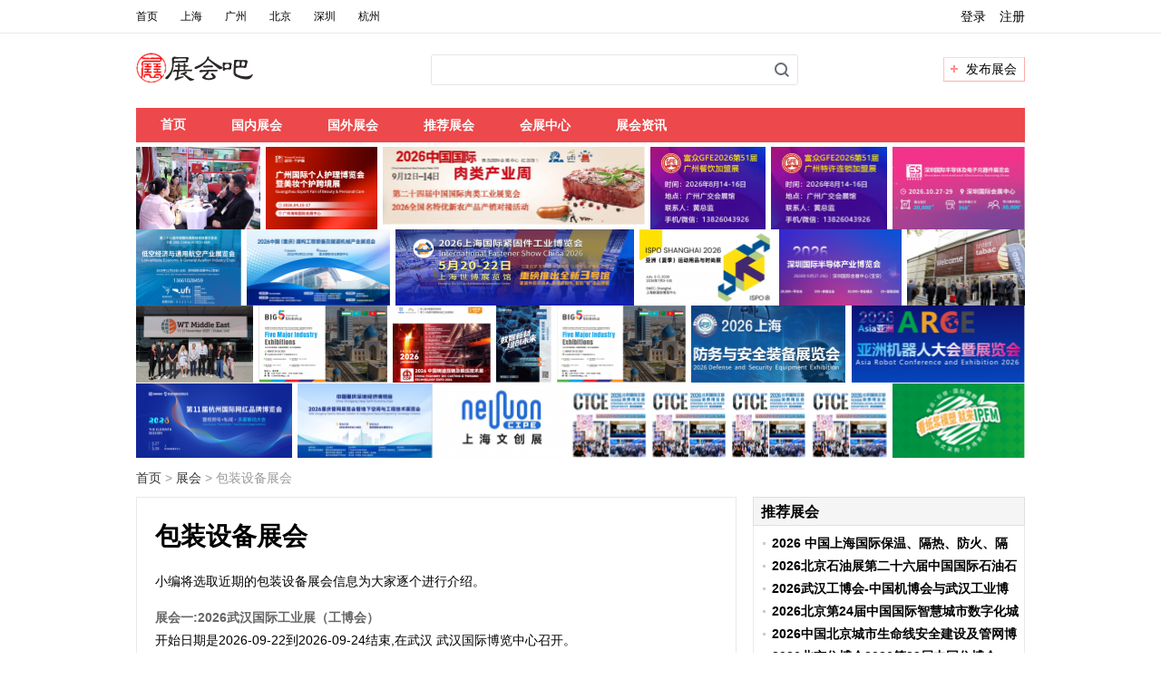

--- FILE ---
content_type: text/html; charset=utf-8
request_url: https://expo8.cn/exhibits/4305.html
body_size: 4459
content:
<!DOCTYPE html>
<html>
<head>
<meta http-equiv="Content-Type" content="text/html; charset=utf8" />
<meta http-equiv="Cache-Control" content="no-transform" /> 
<meta http-equiv="Cache-Control" content="no-siteapp" />
<meta name="mobile-agent" content="format=xhtml;url=http://m.expo8.cn/exhibits/4305.html" />
<link href="http://m.expo8.cn/exhibits/4305.html" rel="alternate" media="only screen and (max-width: 1000px)" />
<title>包装设备展会信息 - 展会吧</title>
<meta name="keywords" content="包装设备展会" />
<meta name="description" content="包装设备展会信息发布" />
<link href="/t/style.css" rel="stylesheet" type="text/css" />
<script src="/t/jquery-1.8.0.min.js"></script>
<script src="/t/main.js"></script>
</head>
<body>
<div class="gui_Header">
 <div class="headBg">
  <ul class="nav_s">
  <li><a href="/">首页</a></li>
<li><a href="/cn/shanghai.html">上海</a></li><li><a href="/cn/GuangZhou.html">广州</a></li><li><a href="/cn/beijing.html">北京</a></li><li><a href="/cn/shenzhen.html">深圳</a></li><li><a href="/cn/HangZhou.html">杭州</a></li>  </ul>
  <ul id="login"></ul>
 </div>
</div>

<div id="header">

 <a class="logo" href="/">展会吧</a>
<div class="search"></div>
 <div class="nav">
  <ul>
<li class="on"><a href="/"><em>首页</em></a></li>
<li><a href="/cn/"><em>国内展会</em></a></li>
<li><a href="/guowai/"><em>国外展会</em></a></li>
<li><a href="/good/" target="_self"><em>推荐展会</em></a></li>
<li><a href="/hall/" target="_self"><em>会展中心 </em></a></li>
<li><a href="/news/" target="_self"><em>展会资讯</em></a></li>
  </ul>
  <span style="float:right; margin-right:20px;"></span>
 </div>
 <div class="uploadinfo">
  <ul>
   <li><a>发布展会</a></li>
  </ul>
 </div>
</div>
<style>
.i-icon{background-image: url(/t/imgbox/f3078146359ede1774707940b7e676ed.png);background-repeat: no-repeat;flex-shrink: 0;}</style>
<div style="margin: auto;display: flex;flex-wrap: wrap;width: 980px;gap:5px;margin-top: 5px;justify-content: space-between;">
<a href="/exhibition/58547.html" class="i-icon" style="height:91.3px;width:137.3px;background-position: -0px -0px;"></a><a href="/exhibition/58546.html" class="i-icon" style="height:91.3px;width:122.3px;background-position: -143.37712188786px -0px;"></a><a href="/exhibition/58545.html" class="i-icon" style="height:91.3px;width:289.3px;background-position: -271.55739149575px -0px;"></a><a href="/exhibition/58543.html" class="i-icon" style="height:91.3px;width:127.3px;background-position: -567.01880300565px -0px;"></a><a href="/exhibition/58542.html" class="i-icon" style="height:91.3px;width:127.3px;background-position: -700.0581995635px -0px;"></a><a href="/exhibition/58541.html" class="i-icon" style="height:91.3px;width:146.3px;background-position: -833.09759612136px -0px;"></a><a href="/exhibition/58540.html" class="i-icon" style="height:83.3px;width:116.3px;background-position: -0px -92.366728860147px;"></a><a href="/exhibition/58538.html" class="i-icon" style="height:83.3px;width:157.3px;background-position: -121.85805763425px -92.366728860147px;"></a><a href="/exhibition/58417.html" class="i-icon" style="height:83.3px;width:263.3px;background-position: -285.01298844408px -92.366728860147px;"></a><a href="/exhibition/58535.html" class="i-icon" style="height:83.3px;width:148.3px;background-position: -554.09972649506px -92.366728860147px;"></a><a href="/exhibition/58537.html" class="i-icon" style="height:83.3px;width:134.3px;background-position: -708.48415996432px -92.366728860147px;"></a><a href="/exhibition/58530.html" class="i-icon" style="height:83.3px;width:130.3px;background-position: -848.60854093373px -92.366728860147px;"></a><a href="/exhibition/58529.html" class="i-icon" style="height:86.3px;width:129.3px;background-position: -0px -176.81946696603px;"></a><a href="/exhibition/58525.html" class="i-icon" style="height:86.3px;width:142.3px;background-position: -135.03397674988px -176.81946696603px;"></a><a href="/exhibition/58521.html" class="i-icon" style="height:86.3px;width:108.3px;background-position: -283.07830858389px -176.81946696603px;"></a><a href="/exhibition/58520.html" class="i-icon" style="height:86.3px;width:61.3px;background-position: -397.07364971927px -176.81946696603px;"></a><a href="/exhibition/58518.html" class="i-icon" style="height:86.3px;width:142.3px;background-position: -463.70893132664px -176.81946696603px;"></a><a href="/exhibition/58516.html" class="i-icon" style="height:86.3px;width:171.3px;background-position: -611.75326316065px -176.81946696603px;"></a><a href="/exhibition/58517.html" class="i-icon" style="height:86.3px;width:191.3px;background-position: -788.38413032246px -176.81946696603px;"></a><a href="/exhibition/58515.html" class="i-icon" style="height:82.3px;width:172.3px;background-position: -0px -263.50878479929px;"></a><a href="/exhibition/58508.html" class="i-icon" style="height:82.3px;width:148.3px;background-position: -178.25430397945px -263.50878479929px;"></a><a href="/exhibition/58507.html" class="i-icon" style="height:82.3px;width:142.3px;background-position: -332.56120859991px -263.50878479929px;"></a><a href="/exhibition/58503.html" class="i-icon" style="height:82.3px;width:82.3px;background-position: -480.53332849113px -263.50878479929px;"></a><a href="/exhibition/58502.html" class="i-icon" style="height:82.3px;width:82.3px;background-position: -568.73841465733px -263.50878479929px;"></a><a href="/exhibition/58501.html" class="i-icon" style="height:82.3px;width:82.3px;background-position: -656.94350082353px -263.50878479929px;"></a><a href="/exhibition/58500.html" class="i-icon" style="height:82.3px;width:82.3px;background-position: -745.14858698973px -263.50878479929px;"></a><a href="/exhibition/58499.html" class="i-icon" style="height:82.3px;width:146.3px;background-position: -833.35367315593px -263.50878479929px;"></a></div><div class="breadCrumb"><a href="/">首页</a> > <a href="/cn/">展会</a> > 包装设备展会</div>
<div class="newscontent">
  <div class="ic">
    <div class="icc">
      <div class="article-content">
        <div class="article-box">
<h1>包装设备展会</h1>
<br>小编将选取近期的包装设备展会信息为大家逐个进行介绍。<br>


<h2 style="font-size: 14px;color: #666;margin-top: 15px;">展会一:2026武汉国际工业展（工博会）</h2>
开始日期是2026-09-22到2026-09-24结束,在武汉 武汉国际博览中心召开。<br>
组织承办方:北京亚太瑞斯会展服务有限公司  <a href="/exhibition/58388.html" target="_blank" style="color: #e03434;">>>查看详细信息</a>
<br>



<h2 style="font-size: 14px;color: #666;margin-top: 15px;">展会二:2026武汉国际智能工业及自动化技术展览会</h2>
开始日期是2026-09-22到2026-09-24结束,在武汉 武汉国际博览中心召开。<br>
组织承办方:武汉华中优优  <a href="/exhibition/58379.html" target="_blank" style="color: #e03434;">>>查看详细信息</a>
<br>



<h2 style="font-size: 14px;color: #666;margin-top: 15px;">展会三: 2026第19届广州国际粮油产业博览会  </h2>
开始日期是2026-06-04到2026-06-06结束,在广州 广交会展馆C区（广州市海珠区新港东路980号）召开。<br>
组织承办方:广州市亿帆展览服务有限公司  <a href="/exhibition/58071.html" target="_blank" style="color: #e03434;">>>查看详细信息</a>
<br>



<h2 style="font-size: 14px;color: #666;margin-top: 15px;">展会四:2026第13届重庆国际火锅食材用品展览会</h2>
开始日期是2026-05-08到2026-05-10结束,在重庆 重庆国际博览中心召开。<br>
组织承办方:重庆汉唯斯展览展示有限公司  <a href="/exhibition/58194.html" target="_blank" style="color: #e03434;">>>查看详细信息</a>
<br>



<h2 style="font-size: 14px;color: #666;margin-top: 15px;">展会五:2026第17届中国东莞智能化点胶溶胶技术设备展览会</h2>
开始日期是2026-03-08到2026-03-10结束,在东莞 广东现代国际会展中心召开。<br>
组织承办方:企耀展览（上海）有限公司  <a href="/exhibition/58178.html" target="_blank" style="color: #e03434;">>>查看详细信息</a>
<br>



<h2 style="font-size: 14px;color: #666;margin-top: 15px;">展会六:2025中国上海国际电池正负极材料大会暨展览会</h2>
开始日期是2025-12-17到2025-12-19结束,在上海 上海新国际博览中心召开。<br>
组织承办方:企耀展览（上海）有限公司  <a href="/exhibition/57902.html" target="_blank" style="color: #e03434;">>>查看详细信息</a>
<br>



<h2 style="font-size: 14px;color: #666;margin-top: 15px;">展会七:2025第七届上海国际口腔清洁护理用品展览会</h2>
开始日期是2025-11-05到2025-11-07结束,在上海 中国口腔清洁护理⽤品⼯业协会召开。<br>
组织承办方:上海迎河展览服务有限公司  <a href="/exhibition/58112.html" target="_blank" style="color: #e03434;">>>查看详细信息</a>
<br>



<h2 style="font-size: 14px;color: #666;margin-top: 15px;">展会八:2025中国（武汉）国际智能工业及自动化技术展览会</h2>
开始日期是2025-10-11到2025-10-13结束,在武汉 武汉国际博览中心召开。<br>
组织承办方:武汉华中优优国际会展有限公司  <a href="/exhibition/57683.html" target="_blank" style="color: #e03434;">>>查看详细信息</a>
<br>



<h2 style="font-size: 14px;color: #666;margin-top: 15px;">展会九:2025第26届中国（深圳）激光技术及智能制造展览会</h2>
开始日期是2025-09-10到2025-09-12结束,在深圳 深圳国际会展中心召开。<br>
组织承办方:企耀展览（上海）有限公司  <a href="/exhibition/57980.html" target="_blank" style="color: #e03434;">>>查看详细信息</a>
<br>



<h2 style="font-size: 14px;color: #666;margin-top: 15px;">展会十:2025广州国际精细化工技术及装备展览会</h2>
开始日期是2025-06-17到2025-06-19结束,在广州 广州·中国进出口商品交易会馆召开。<br>
组织承办方:广州市禾川展览服务有限公司  <a href="/exhibition/57613.html" target="_blank" style="color: #e03434;">>>查看详细信息</a>
<br>


</div>
      </div>
    </div>
  </div>
  <div class="is">
<div class="box">
      <h3 class="box_tit"><strong>推荐展会</strong></h3>
      <ul class="new border-cn">
<!--2026-01-22 23:44:50-->
<li><a href="/exhibition/58493.html" target="_blank"><b>2026 中国上海国际保温、隔热、防火、隔音新材料展览</b></a></li>
<li><a href="/exhibition/58477.html" target="_blank"><b>2026北京石油展第二十六届中国国际石油石化技术装备展览会</b></a></li>
<li><a href="/exhibition/58487.html" target="_blank"><b>2026武汉工博会-中国机博会与武汉工业博览会</b></a></li>
<li><a href="/exhibition/58458.html" target="_blank"><b>2026北京第24届中国国际智慧城市数字化城市城市更新建设博览会(主办住建部）</b></a></li>
<li><a href="/exhibition/58459.html" target="_blank"><b>2026中国北京城市生命线安全建设及管网博览会</b></a></li>
<li><a href="/exhibition/58460.html" target="_blank"><b>2026北京住博会2026第23届中国住博会2026住博会</b></a></li>
<li><a href="/exhibition/58445.html" target="_blank"><b>2026武汉国际安全生产及个体防护装备展览会</b></a></li>
<li><a href="/exhibition/58446.html" target="_blank"><b>2026武汉国际发泡材料技术工业展览会</b></a></li>
<li><a href="/exhibition/58439.html" target="_blank"><b>2026第十二届亚洲教育装备博览会</b></a></li>
<li><a href="/exhibition/58434.html" target="_blank"><b>2026武汉国际流体机械与泵阀管件展览会/阀门展</b></a></li>
<li><a href="/exhibition/58384.html" target="_blank"><b>2026中国机博会暨武汉博览会</b></a></li>
<li><a href="/exhibition/58379.html" target="_blank"><b>2026武汉国际智能工业及自动化技术展览会</b></a></li>
<li><a href="/exhibition/58424.html" target="_blank"><b>2026第11届广州国际地产投资移民留学展览会</b></a></li>
<li><a href="/exhibition/58401.html" target="_blank"><b>2026第21届中国慈溪家用电器博览会</b></a></li>
<li><a href="/exhibition/58362.html" target="_blank"><b>2026第87届中国教育装备展示会邀请函</b></a></li>
<li><a href="/exhibition/58353.html" target="_blank"><b>2026中国新能源商用车展览会暨中国新能源商用车创新发展与产业融合大会</b></a></li>
<li><a href="/exhibition/58191.html" target="_blank"><b>2026广东中山厨卫生活家电展|2026第37届中国家电交易会（中山家电展）</b></a></li>
<li><a href="/exhibition/58192.html" target="_blank"><b>2026浙江消费家用电器展|2026中国(宁波)国际电子消费品及家用电器博览会</b></a></li>
<li><a href="/exhibition/58336.html" target="_blank"><b>2026中国（合肥）国际轴承及制造装备展览会</b></a></li>
<li><a href="/exhibition/58299.html" target="_blank"><b>2026第87届中国教育装备展将在成都举办</b></a></li>
<li><a href="/exhibition/58280.html" target="_blank"><b>2026中国天津印刷包装产业博览会</b></a></li>
<li><a href="/exhibition/58259.html" target="_blank"><b>2026广州国际礼品及文创产品展览会</b></a></li>
<li><a href="/exhibition/58258.html" target="_blank"><b>2026第6届中国(福州)跨境电商交易会</b></a></li>
<li><a href="/exhibition/58184.html" target="_blank"><b>2026第13届重庆国际酒店用品及餐饮业博览会</b></a></li>
<li><a href="/exhibition/58183.html" target="_blank"><b>2026中国(重庆) 国际旅游民宿产业博览会</b></a></li>
<li><a href="/exhibition/58182.html" target="_blank"><b>2026第13届重庆国际智慧酒店展览会</b></a></li>
<li><a href="/exhibition/58178.html" target="_blank"><b>2026第17届中国东莞智能化点胶溶胶技术设备展览会</b></a></li>
<li><a href="/exhibition/58176.html" target="_blank"><b>2026中国（天津）印刷包装产业博览会</b></a></li>
<li><a href="/exhibition/58151.html" target="_blank"><b>邀请函|2026第23届广东教育装备展览会</b></a></li>
<li><a href="/exhibition/58141.html" target="_blank"><b>2026苏州高性能复合材料展</b></a></li>
<li><a href="/exhibition/58109.html" target="_blank"><b>2026第19届广州国际优质大米及品牌杂粮展览会</b></a></li>
<li><a href="/exhibition/58103.html" target="_blank"><b>2026中国（北京）国际城镇污水、污泥处理技术设备展览会</b></a></li>
<li><a href="/exhibition/58102.html" target="_blank"><b>2026中国（北京）国际公共卫生消杀消毒产业用品设备展览会</b></a></li>
<li><a href="/exhibition/58101.html" target="_blank"><b>2026中国(北京)国际垃圾焚烧发电及固废处理技术展览会</b></a></li>
<li><a href="/exhibition/58080.html" target="_blank"><b>2026第25届广州国际生态农产品食品博览会</b></a></li>
<li><a href="/exhibition/58081.html" target="_blank"><b>2026第19届广州国际食用油产业博览会</b></a></li>
<li><a href="/exhibition/58079.html" target="_blank"><b> 2026第15届广州国际粮油机械及包装设备展览会</b></a></li>
<li><a href="/exhibition/58056.html" target="_blank"><b>2026第34届广州国际大健康产业博览会</b></a></li>
<li><a href="/exhibition/58071.html" target="_blank"><b> 2026第19届广州国际粮油产业博览会  </b></a></li>
<li><a href="/exhibition/58079.html" target="_blank"><b> 2026第15届广州国际粮油机械及包装设备展览会</b></a></li>
<li><a href="/exhibition/58055.html" target="_blank"><b>2025广州国际食药物质与健康产业发展大会暨展览会</b></a></li>
<li><a href="/exhibition/58056.html" target="_blank"><b>2026第34届广州国际大健康产业博览会</b></a></li>
<li><a href="/exhibition/58071.html" target="_blank"><b> 2026第19届广州国际粮油产业博览会  </b></a></li>
      </ul>
    </div>
    <div class="isEle islist_box">
      <h4 class="isTitle">热门</h4>
      <ul>
<a href="/exhibits/4924.html">传感器</a>(1696)&nbsp;<a href="/exhibits/4731.html">陶瓷</a>(1674)&nbsp;<a href="/exhibits/3939.html">设备</a>(1492)&nbsp;<a href="/exhibits/4544.html">阀门</a>(1324)&nbsp;<a href="/exhibits/4166.html">配件</a>(1319)&nbsp;<a href="/exhibits/4450.html">工艺品</a>(1316)&nbsp;<a href="/exhibits/5874.html">箱包</a>(1239)&nbsp;<a href="/exhibits/4555.html">泵</a>(1185)&nbsp;<a href="/exhibits/3375.html">检测设备</a>(1170)&nbsp;<a href="/exhibits/5207.html">智能家居</a>(1082)&nbsp;<a href="/exhibits/4798.html">咖啡</a>(1080)&nbsp;<a href="/exhibits/4987.html">包装</a>(1049)&nbsp;<a href="/exhibits/4305.html">包装设备</a>(1040)&nbsp;<a href="/exhibits/3106.html">粘合剂</a>(999)&nbsp;<a href="/exhibits/4326.html">饮料</a>(994)&nbsp;<a href="/exhibits/6328.html">变压器</a>(990)&nbsp;<a href="/exhibits/4850.html">包装材料</a>(984)&nbsp;<a href="/exhibits/5573.html">电机</a>(973)&nbsp;<a href="/exhibits/5210.html">物联网</a>(956)&nbsp;<a href="/exhibits/4785.html">休闲食品</a>(931)&nbsp;<a href="/exhibits/4545.html">轴承</a>(922)&nbsp;<a href="/exhibits/3165.html">家居用品</a>(890)&nbsp;<a href="/exhibits/12049.html">食品</a>(887)&nbsp;<a href="/exhibits/8980.html">乳制品</a>(866)&nbsp;<a href="/exhibits/3113.html">玻璃</a>(860)&nbsp;<a href="/exhibits/5876.html">玩具</a>(851)&nbsp;<a href="/exhibits/3755.html">控制器</a>(846)&nbsp;<a href="/exhibits/5984.html">展出范围</a>(844)&nbsp;<a href="/exhibits/4436.html">清洁用品</a>(840)&nbsp;<a href="/exhibits/9143.html">紧固件</a>(835)&nbsp;<a href="/exhibits/4713.html">地毯</a>(834)&nbsp;<a href="/exhibits/4635.html">床上用品</a>(829)&nbsp;<a href="/exhibits/4500.html">仪器仪表</a>(823)&nbsp;<a href="/exhibits/4167.html">工具</a>(814)&nbsp;<a href="/exhibits/3117.html">涂料</a>(807)&nbsp;<a href="/exhibits/4983.html">媒体</a>(801)&nbsp;<a href="/exhibits/7349.html">VR</a>(783)&nbsp;<a href="/exhibits/3261.html">**</a>(782)&nbsp;      </ul>
    </div>
  </div>
</div>
<div id="footer">
  <div class="f1"></div>
  <div class="f2" style="display: none;">

</div>
  <div class="f3"> Copyright &copy; 2012-2026 www.expo8.cn  All Rights Reserved <a href="http://m.expo8.cn/?mobile">手机站</a></div>
</div></body>
</html>

--- FILE ---
content_type: text/html; charset=utf-8
request_url: https://expo8.cn/t/loginjs.php
body_size: -130
content:
{"name":""}

--- FILE ---
content_type: text/javascript
request_url: https://expo8.cn/t/main.js
body_size: 1096
content:
$(function(){
$.getJSON('/t/loginjs.php', function(data) {//
        if(data.name){
                    $("#login").html('<li><a href="/e/member/my/" style="display: flex;align-items: center;gap: 5px;"><svg xmlns="http://www.w3.org/2000/svg" width="20" height="20" viewBox="0 0 24 24" fill="none" stroke="currentColor" stroke-width="2" stroke-linecap="round" stroke-linejoin="round" class="lucide lucide-user"><path d="M19 21v-2a4 4 0 0 0-4-4H9a4 4 0 0 0-4 4v2"/><circle cx="12" cy="7" r="4"/></svg>'+data.name+'</a></li>');
                }else{
                    $("#login").html('<li><a href="/e/member/login/?ecmsfrom='+window.location.href+'">登录</a></li><li class="s"><a href="/e/member/register/?ecmsfrom='+window.location.href+'">注册</a></li>');
                }
          });
$(".uploadinfo").click(function(e){
window.location.href = "/e/DoInfo/ListInfo.php?mid=9&ecmscheck=1";
});
$(".search").html('<form action="/e/search/index.php" method="post" name="searchform" id="searchform"><input type="text" name="keyboard" size="32" id="keyboard" class="search-word"><input type="submit" name="submit" value="" class="search-btn"><input type="hidden" name="show" value="title"><input type="hidden" name="classid" value="1" id="classid"></form>');


$(document).ready(function(){
	var uri = window.location.pathname;
	//uri = uri.split('/');
	console.log(uri);
	//uri = uri.pop();
	var ua = navigator.userAgent;
	var ipad = ua.match(/(iPad).*OS\s([\d_]+)/),
		isIphone = !ipad && ua.match(/(iPhone\sOS)\s([\d_]+)/),
		isAndroid = ua.match(/(Android)\s+([\d.]+)/),
		isMobile = isIphone || isAndroid;
	if(isMobile) {
	    location.href = 'http://m.expo8.cn' + uri;
	}
});

$(document).on({
	click:function(e) {
		e = window.event || e;
		var obj = e.srcElement || e.target;
			if (obj.closest(".show-imgboxbig")) {
				if (!obj.closest(".show-imgboxbig img")) {
					$(".show-imgboxbig").remove(); 
				}
			}
	}
});
$(".zh_content img,.smalltext img").click(function() {
	$('body').append('<div class="show-imgboxbig"><img src="'+$(this).attr("src")+'"><div class="show-imgboxbig-close"><i></i></div></div>')

})

var _hmt = _hmt || [];
(function() {
  var hm = document.createElement("script");
  hm.src = "https://hm.baidu.com/hm.js?aedad858a866d5ee58a67ee51ed54d90";
  var s = document.getElementsByTagName("script")[0]; 
  s.parentNode.insertBefore(hm, s);
})();

$(".link1").append($('.gg').html()+'<a href="https://www.zhanhui1.com/" target="_blank"><img src="https://www.zhanhui1.com/t/member/logo-1.png" style="float: right;margin-top:-15px;"></a>');
$('.gg').hide();
})